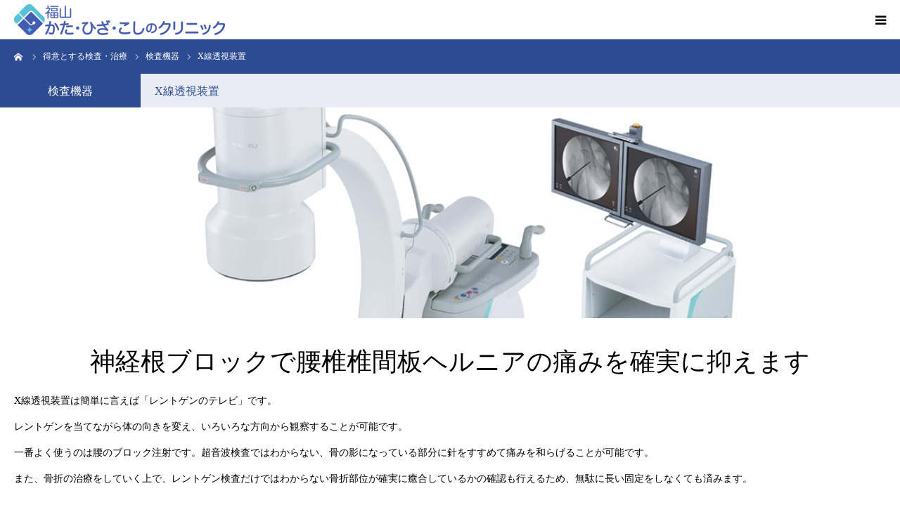

--- FILE ---
content_type: text/html; charset=UTF-8
request_url: https://www.katahizakoshi.jp/speciality/xray_image/
body_size: 13443
content:
<!DOCTYPE html>
<html class="pc" lang="ja">
<head>

	
<meta charset="UTF-8">
<!--[if IE]><meta http-equiv="X-UA-Compatible" content="IE=edge"><![endif]-->
<meta name="viewport" content="width=device-width">
<meta name="format-detection" content="telephone=no">
<title>X線透視装置　広島県福山市の整形外科・リハビリテーション科　福山かた・ひざ・こしのクリニック</title>
<meta name="description" content="X線透視装置は簡単に言えば「レントゲンのテレビ」です。腰のブロック注射でよく使います。">
<link rel="pingback" href="https://www.katahizakoshi.jp/xmlrpc.php">
<link rel="shortcut icon" href="https://www.katahizakoshi.jp/wp-content/uploads/2022/10/16×16-背景透明-e1666616368370.png">
<meta name='robots' content='max-image-preview:large' />
<!-- Google tag (gtag.js) consent mode dataLayer added by Site Kit -->
<script type="text/javascript" id="google_gtagjs-js-consent-mode-data-layer">
/* <![CDATA[ */
window.dataLayer = window.dataLayer || [];function gtag(){dataLayer.push(arguments);}
gtag('consent', 'default', {"ad_personalization":"denied","ad_storage":"denied","ad_user_data":"denied","analytics_storage":"denied","functionality_storage":"denied","security_storage":"denied","personalization_storage":"denied","region":["AT","BE","BG","CH","CY","CZ","DE","DK","EE","ES","FI","FR","GB","GR","HR","HU","IE","IS","IT","LI","LT","LU","LV","MT","NL","NO","PL","PT","RO","SE","SI","SK"],"wait_for_update":500});
window._googlesitekitConsentCategoryMap = {"statistics":["analytics_storage"],"marketing":["ad_storage","ad_user_data","ad_personalization"],"functional":["functionality_storage","security_storage"],"preferences":["personalization_storage"]};
window._googlesitekitConsents = {"ad_personalization":"denied","ad_storage":"denied","ad_user_data":"denied","analytics_storage":"denied","functionality_storage":"denied","security_storage":"denied","personalization_storage":"denied","region":["AT","BE","BG","CH","CY","CZ","DE","DK","EE","ES","FI","FR","GB","GR","HR","HU","IE","IS","IT","LI","LT","LU","LV","MT","NL","NO","PL","PT","RO","SE","SI","SK"],"wait_for_update":500};
/* ]]> */
</script>
<!-- Google タグ (gtag.js) の終了同意モード dataLayer が Site Kit によって追加されました -->
<link rel='dns-prefetch' href='//www.googletagmanager.com' />
<link rel="alternate" type="application/rss+xml" title="福山市神辺町の整形外科なら福山かた・ひざ・こしのクリニック &raquo; フィード" href="https://www.katahizakoshi.jp/feed/" />
<link rel="alternate" type="application/rss+xml" title="福山市神辺町の整形外科なら福山かた・ひざ・こしのクリニック &raquo; コメントフィード" href="https://www.katahizakoshi.jp/comments/feed/" />
<link rel="alternate" title="oEmbed (JSON)" type="application/json+oembed" href="https://www.katahizakoshi.jp/wp-json/oembed/1.0/embed?url=https%3A%2F%2Fwww.katahizakoshi.jp%2Fspeciality%2Fxray_image%2F" />
<link rel="alternate" title="oEmbed (XML)" type="text/xml+oembed" href="https://www.katahizakoshi.jp/wp-json/oembed/1.0/embed?url=https%3A%2F%2Fwww.katahizakoshi.jp%2Fspeciality%2Fxray_image%2F&#038;format=xml" />
<style id='wp-img-auto-sizes-contain-inline-css' type='text/css'>
img:is([sizes=auto i],[sizes^="auto," i]){contain-intrinsic-size:3000px 1500px}
/*# sourceURL=wp-img-auto-sizes-contain-inline-css */
</style>
<link rel='stylesheet' id='style-css' href='https://www.katahizakoshi.jp/wp-content/themes/birth_tcd057/style.css?ver=1.8' type='text/css' media='all' />
<style id='wp-emoji-styles-inline-css' type='text/css'>

	img.wp-smiley, img.emoji {
		display: inline !important;
		border: none !important;
		box-shadow: none !important;
		height: 1em !important;
		width: 1em !important;
		margin: 0 0.07em !important;
		vertical-align: -0.1em !important;
		background: none !important;
		padding: 0 !important;
	}
/*# sourceURL=wp-emoji-styles-inline-css */
</style>
<style id='wp-block-library-inline-css' type='text/css'>
:root{--wp-block-synced-color:#7a00df;--wp-block-synced-color--rgb:122,0,223;--wp-bound-block-color:var(--wp-block-synced-color);--wp-editor-canvas-background:#ddd;--wp-admin-theme-color:#007cba;--wp-admin-theme-color--rgb:0,124,186;--wp-admin-theme-color-darker-10:#006ba1;--wp-admin-theme-color-darker-10--rgb:0,107,160.5;--wp-admin-theme-color-darker-20:#005a87;--wp-admin-theme-color-darker-20--rgb:0,90,135;--wp-admin-border-width-focus:2px}@media (min-resolution:192dpi){:root{--wp-admin-border-width-focus:1.5px}}.wp-element-button{cursor:pointer}:root .has-very-light-gray-background-color{background-color:#eee}:root .has-very-dark-gray-background-color{background-color:#313131}:root .has-very-light-gray-color{color:#eee}:root .has-very-dark-gray-color{color:#313131}:root .has-vivid-green-cyan-to-vivid-cyan-blue-gradient-background{background:linear-gradient(135deg,#00d084,#0693e3)}:root .has-purple-crush-gradient-background{background:linear-gradient(135deg,#34e2e4,#4721fb 50%,#ab1dfe)}:root .has-hazy-dawn-gradient-background{background:linear-gradient(135deg,#faaca8,#dad0ec)}:root .has-subdued-olive-gradient-background{background:linear-gradient(135deg,#fafae1,#67a671)}:root .has-atomic-cream-gradient-background{background:linear-gradient(135deg,#fdd79a,#004a59)}:root .has-nightshade-gradient-background{background:linear-gradient(135deg,#330968,#31cdcf)}:root .has-midnight-gradient-background{background:linear-gradient(135deg,#020381,#2874fc)}:root{--wp--preset--font-size--normal:16px;--wp--preset--font-size--huge:42px}.has-regular-font-size{font-size:1em}.has-larger-font-size{font-size:2.625em}.has-normal-font-size{font-size:var(--wp--preset--font-size--normal)}.has-huge-font-size{font-size:var(--wp--preset--font-size--huge)}.has-text-align-center{text-align:center}.has-text-align-left{text-align:left}.has-text-align-right{text-align:right}.has-fit-text{white-space:nowrap!important}#end-resizable-editor-section{display:none}.aligncenter{clear:both}.items-justified-left{justify-content:flex-start}.items-justified-center{justify-content:center}.items-justified-right{justify-content:flex-end}.items-justified-space-between{justify-content:space-between}.screen-reader-text{border:0;clip-path:inset(50%);height:1px;margin:-1px;overflow:hidden;padding:0;position:absolute;width:1px;word-wrap:normal!important}.screen-reader-text:focus{background-color:#ddd;clip-path:none;color:#444;display:block;font-size:1em;height:auto;left:5px;line-height:normal;padding:15px 23px 14px;text-decoration:none;top:5px;width:auto;z-index:100000}html :where(.has-border-color){border-style:solid}html :where([style*=border-top-color]){border-top-style:solid}html :where([style*=border-right-color]){border-right-style:solid}html :where([style*=border-bottom-color]){border-bottom-style:solid}html :where([style*=border-left-color]){border-left-style:solid}html :where([style*=border-width]){border-style:solid}html :where([style*=border-top-width]){border-top-style:solid}html :where([style*=border-right-width]){border-right-style:solid}html :where([style*=border-bottom-width]){border-bottom-style:solid}html :where([style*=border-left-width]){border-left-style:solid}html :where(img[class*=wp-image-]){height:auto;max-width:100%}:where(figure){margin:0 0 1em}html :where(.is-position-sticky){--wp-admin--admin-bar--position-offset:var(--wp-admin--admin-bar--height,0px)}@media screen and (max-width:600px){html :where(.is-position-sticky){--wp-admin--admin-bar--position-offset:0px}}

/*# sourceURL=wp-block-library-inline-css */
</style><style id='global-styles-inline-css' type='text/css'>
:root{--wp--preset--aspect-ratio--square: 1;--wp--preset--aspect-ratio--4-3: 4/3;--wp--preset--aspect-ratio--3-4: 3/4;--wp--preset--aspect-ratio--3-2: 3/2;--wp--preset--aspect-ratio--2-3: 2/3;--wp--preset--aspect-ratio--16-9: 16/9;--wp--preset--aspect-ratio--9-16: 9/16;--wp--preset--color--black: #000000;--wp--preset--color--cyan-bluish-gray: #abb8c3;--wp--preset--color--white: #ffffff;--wp--preset--color--pale-pink: #f78da7;--wp--preset--color--vivid-red: #cf2e2e;--wp--preset--color--luminous-vivid-orange: #ff6900;--wp--preset--color--luminous-vivid-amber: #fcb900;--wp--preset--color--light-green-cyan: #7bdcb5;--wp--preset--color--vivid-green-cyan: #00d084;--wp--preset--color--pale-cyan-blue: #8ed1fc;--wp--preset--color--vivid-cyan-blue: #0693e3;--wp--preset--color--vivid-purple: #9b51e0;--wp--preset--gradient--vivid-cyan-blue-to-vivid-purple: linear-gradient(135deg,rgb(6,147,227) 0%,rgb(155,81,224) 100%);--wp--preset--gradient--light-green-cyan-to-vivid-green-cyan: linear-gradient(135deg,rgb(122,220,180) 0%,rgb(0,208,130) 100%);--wp--preset--gradient--luminous-vivid-amber-to-luminous-vivid-orange: linear-gradient(135deg,rgb(252,185,0) 0%,rgb(255,105,0) 100%);--wp--preset--gradient--luminous-vivid-orange-to-vivid-red: linear-gradient(135deg,rgb(255,105,0) 0%,rgb(207,46,46) 100%);--wp--preset--gradient--very-light-gray-to-cyan-bluish-gray: linear-gradient(135deg,rgb(238,238,238) 0%,rgb(169,184,195) 100%);--wp--preset--gradient--cool-to-warm-spectrum: linear-gradient(135deg,rgb(74,234,220) 0%,rgb(151,120,209) 20%,rgb(207,42,186) 40%,rgb(238,44,130) 60%,rgb(251,105,98) 80%,rgb(254,248,76) 100%);--wp--preset--gradient--blush-light-purple: linear-gradient(135deg,rgb(255,206,236) 0%,rgb(152,150,240) 100%);--wp--preset--gradient--blush-bordeaux: linear-gradient(135deg,rgb(254,205,165) 0%,rgb(254,45,45) 50%,rgb(107,0,62) 100%);--wp--preset--gradient--luminous-dusk: linear-gradient(135deg,rgb(255,203,112) 0%,rgb(199,81,192) 50%,rgb(65,88,208) 100%);--wp--preset--gradient--pale-ocean: linear-gradient(135deg,rgb(255,245,203) 0%,rgb(182,227,212) 50%,rgb(51,167,181) 100%);--wp--preset--gradient--electric-grass: linear-gradient(135deg,rgb(202,248,128) 0%,rgb(113,206,126) 100%);--wp--preset--gradient--midnight: linear-gradient(135deg,rgb(2,3,129) 0%,rgb(40,116,252) 100%);--wp--preset--font-size--small: 13px;--wp--preset--font-size--medium: 20px;--wp--preset--font-size--large: 36px;--wp--preset--font-size--x-large: 42px;--wp--preset--spacing--20: 0.44rem;--wp--preset--spacing--30: 0.67rem;--wp--preset--spacing--40: 1rem;--wp--preset--spacing--50: 1.5rem;--wp--preset--spacing--60: 2.25rem;--wp--preset--spacing--70: 3.38rem;--wp--preset--spacing--80: 5.06rem;--wp--preset--shadow--natural: 6px 6px 9px rgba(0, 0, 0, 0.2);--wp--preset--shadow--deep: 12px 12px 50px rgba(0, 0, 0, 0.4);--wp--preset--shadow--sharp: 6px 6px 0px rgba(0, 0, 0, 0.2);--wp--preset--shadow--outlined: 6px 6px 0px -3px rgb(255, 255, 255), 6px 6px rgb(0, 0, 0);--wp--preset--shadow--crisp: 6px 6px 0px rgb(0, 0, 0);}:where(.is-layout-flex){gap: 0.5em;}:where(.is-layout-grid){gap: 0.5em;}body .is-layout-flex{display: flex;}.is-layout-flex{flex-wrap: wrap;align-items: center;}.is-layout-flex > :is(*, div){margin: 0;}body .is-layout-grid{display: grid;}.is-layout-grid > :is(*, div){margin: 0;}:where(.wp-block-columns.is-layout-flex){gap: 2em;}:where(.wp-block-columns.is-layout-grid){gap: 2em;}:where(.wp-block-post-template.is-layout-flex){gap: 1.25em;}:where(.wp-block-post-template.is-layout-grid){gap: 1.25em;}.has-black-color{color: var(--wp--preset--color--black) !important;}.has-cyan-bluish-gray-color{color: var(--wp--preset--color--cyan-bluish-gray) !important;}.has-white-color{color: var(--wp--preset--color--white) !important;}.has-pale-pink-color{color: var(--wp--preset--color--pale-pink) !important;}.has-vivid-red-color{color: var(--wp--preset--color--vivid-red) !important;}.has-luminous-vivid-orange-color{color: var(--wp--preset--color--luminous-vivid-orange) !important;}.has-luminous-vivid-amber-color{color: var(--wp--preset--color--luminous-vivid-amber) !important;}.has-light-green-cyan-color{color: var(--wp--preset--color--light-green-cyan) !important;}.has-vivid-green-cyan-color{color: var(--wp--preset--color--vivid-green-cyan) !important;}.has-pale-cyan-blue-color{color: var(--wp--preset--color--pale-cyan-blue) !important;}.has-vivid-cyan-blue-color{color: var(--wp--preset--color--vivid-cyan-blue) !important;}.has-vivid-purple-color{color: var(--wp--preset--color--vivid-purple) !important;}.has-black-background-color{background-color: var(--wp--preset--color--black) !important;}.has-cyan-bluish-gray-background-color{background-color: var(--wp--preset--color--cyan-bluish-gray) !important;}.has-white-background-color{background-color: var(--wp--preset--color--white) !important;}.has-pale-pink-background-color{background-color: var(--wp--preset--color--pale-pink) !important;}.has-vivid-red-background-color{background-color: var(--wp--preset--color--vivid-red) !important;}.has-luminous-vivid-orange-background-color{background-color: var(--wp--preset--color--luminous-vivid-orange) !important;}.has-luminous-vivid-amber-background-color{background-color: var(--wp--preset--color--luminous-vivid-amber) !important;}.has-light-green-cyan-background-color{background-color: var(--wp--preset--color--light-green-cyan) !important;}.has-vivid-green-cyan-background-color{background-color: var(--wp--preset--color--vivid-green-cyan) !important;}.has-pale-cyan-blue-background-color{background-color: var(--wp--preset--color--pale-cyan-blue) !important;}.has-vivid-cyan-blue-background-color{background-color: var(--wp--preset--color--vivid-cyan-blue) !important;}.has-vivid-purple-background-color{background-color: var(--wp--preset--color--vivid-purple) !important;}.has-black-border-color{border-color: var(--wp--preset--color--black) !important;}.has-cyan-bluish-gray-border-color{border-color: var(--wp--preset--color--cyan-bluish-gray) !important;}.has-white-border-color{border-color: var(--wp--preset--color--white) !important;}.has-pale-pink-border-color{border-color: var(--wp--preset--color--pale-pink) !important;}.has-vivid-red-border-color{border-color: var(--wp--preset--color--vivid-red) !important;}.has-luminous-vivid-orange-border-color{border-color: var(--wp--preset--color--luminous-vivid-orange) !important;}.has-luminous-vivid-amber-border-color{border-color: var(--wp--preset--color--luminous-vivid-amber) !important;}.has-light-green-cyan-border-color{border-color: var(--wp--preset--color--light-green-cyan) !important;}.has-vivid-green-cyan-border-color{border-color: var(--wp--preset--color--vivid-green-cyan) !important;}.has-pale-cyan-blue-border-color{border-color: var(--wp--preset--color--pale-cyan-blue) !important;}.has-vivid-cyan-blue-border-color{border-color: var(--wp--preset--color--vivid-cyan-blue) !important;}.has-vivid-purple-border-color{border-color: var(--wp--preset--color--vivid-purple) !important;}.has-vivid-cyan-blue-to-vivid-purple-gradient-background{background: var(--wp--preset--gradient--vivid-cyan-blue-to-vivid-purple) !important;}.has-light-green-cyan-to-vivid-green-cyan-gradient-background{background: var(--wp--preset--gradient--light-green-cyan-to-vivid-green-cyan) !important;}.has-luminous-vivid-amber-to-luminous-vivid-orange-gradient-background{background: var(--wp--preset--gradient--luminous-vivid-amber-to-luminous-vivid-orange) !important;}.has-luminous-vivid-orange-to-vivid-red-gradient-background{background: var(--wp--preset--gradient--luminous-vivid-orange-to-vivid-red) !important;}.has-very-light-gray-to-cyan-bluish-gray-gradient-background{background: var(--wp--preset--gradient--very-light-gray-to-cyan-bluish-gray) !important;}.has-cool-to-warm-spectrum-gradient-background{background: var(--wp--preset--gradient--cool-to-warm-spectrum) !important;}.has-blush-light-purple-gradient-background{background: var(--wp--preset--gradient--blush-light-purple) !important;}.has-blush-bordeaux-gradient-background{background: var(--wp--preset--gradient--blush-bordeaux) !important;}.has-luminous-dusk-gradient-background{background: var(--wp--preset--gradient--luminous-dusk) !important;}.has-pale-ocean-gradient-background{background: var(--wp--preset--gradient--pale-ocean) !important;}.has-electric-grass-gradient-background{background: var(--wp--preset--gradient--electric-grass) !important;}.has-midnight-gradient-background{background: var(--wp--preset--gradient--midnight) !important;}.has-small-font-size{font-size: var(--wp--preset--font-size--small) !important;}.has-medium-font-size{font-size: var(--wp--preset--font-size--medium) !important;}.has-large-font-size{font-size: var(--wp--preset--font-size--large) !important;}.has-x-large-font-size{font-size: var(--wp--preset--font-size--x-large) !important;}
/*# sourceURL=global-styles-inline-css */
</style>

<style id='classic-theme-styles-inline-css' type='text/css'>
/*! This file is auto-generated */
.wp-block-button__link{color:#fff;background-color:#32373c;border-radius:9999px;box-shadow:none;text-decoration:none;padding:calc(.667em + 2px) calc(1.333em + 2px);font-size:1.125em}.wp-block-file__button{background:#32373c;color:#fff;text-decoration:none}
/*# sourceURL=/wp-includes/css/classic-themes.min.css */
</style>
<link rel='stylesheet' id='dashicons-css' href='https://www.katahizakoshi.jp/wp-includes/css/dashicons.min.css?ver=6.9' type='text/css' media='all' />
<link rel='stylesheet' id='xo-event-calendar-css' href='https://www.katahizakoshi.jp/wp-content/plugins/xo-event-calendar/css/xo-event-calendar.css?ver=3.2.10' type='text/css' media='all' />
<link rel='stylesheet' id='xo-event-calendar-event-calendar-css' href='https://www.katahizakoshi.jp/wp-content/plugins/xo-event-calendar/build/event-calendar/style-index.css?ver=3.2.10' type='text/css' media='all' />
<link rel='stylesheet' id='tablepress-default-css' href='https://www.katahizakoshi.jp/wp-content/tablepress-combined.min.css?ver=47' type='text/css' media='all' />
<script type="text/javascript" src="https://www.katahizakoshi.jp/wp-includes/js/jquery/jquery.min.js?ver=3.7.1" id="jquery-core-js"></script>
<script type="text/javascript" src="https://www.katahizakoshi.jp/wp-includes/js/jquery/jquery-migrate.min.js?ver=3.4.1" id="jquery-migrate-js"></script>

<!-- Site Kit によって追加された Google タグ（gtag.js）スニペット -->
<!-- Google アナリティクス スニペット (Site Kit が追加) -->
<script type="text/javascript" src="https://www.googletagmanager.com/gtag/js?id=GT-PLVWNXB" id="google_gtagjs-js" async></script>
<script type="text/javascript" id="google_gtagjs-js-after">
/* <![CDATA[ */
window.dataLayer = window.dataLayer || [];function gtag(){dataLayer.push(arguments);}
gtag("set","linker",{"domains":["www.katahizakoshi.jp"]});
gtag("js", new Date());
gtag("set", "developer_id.dZTNiMT", true);
gtag("config", "GT-PLVWNXB", {"googlesitekit_post_type":"course"});
//# sourceURL=google_gtagjs-js-after
/* ]]> */
</script>
<link rel="https://api.w.org/" href="https://www.katahizakoshi.jp/wp-json/" /><link rel="canonical" href="https://www.katahizakoshi.jp/speciality/xray_image/" />
<link rel='shortlink' href='https://www.katahizakoshi.jp/?p=103' />
<meta name="generator" content="Site Kit by Google 1.168.0" />
<link rel="stylesheet" href="https://www.katahizakoshi.jp/wp-content/themes/birth_tcd057/css/design-plus.css?ver=1.8">
<link rel="stylesheet" href="https://www.katahizakoshi.jp/wp-content/themes/birth_tcd057/css/sns-botton.css?ver=1.8">
<link rel="stylesheet" media="screen and (max-width:1280px)" href="https://www.katahizakoshi.jp/wp-content/themes/birth_tcd057/css/responsive.css?ver=1.8">
<link rel="stylesheet" media="screen and (max-width:1280px)" href="https://www.katahizakoshi.jp/wp-content/themes/birth_tcd057/css/footer-bar.css?ver=1.8">

<script src="https://www.katahizakoshi.jp/wp-content/themes/birth_tcd057/js/jquery.easing.1.4.js?ver=1.8"></script>
<script src="https://www.katahizakoshi.jp/wp-content/themes/birth_tcd057/js/jscript.js?ver=1.8"></script>
<script src="https://www.katahizakoshi.jp/wp-content/themes/birth_tcd057/js/comment.js?ver=1.8"></script>
<script src="https://www.katahizakoshi.jp/wp-content/themes/birth_tcd057/js/header_fix.js?ver=1.8"></script>


<style type="text/css">

body, input, textarea { font-family: "Times New Roman" , "游明朝" , "Yu Mincho" , "游明朝体" , "YuMincho" , "ヒラギノ明朝 Pro W3" , "Hiragino Mincho Pro" , "HiraMinProN-W3" , "HGS明朝E" , "ＭＳ Ｐ明朝" , "MS PMincho" , serif; }

.rich_font, .p-vertical { font-family: "Times New Roman" , "游明朝" , "Yu Mincho" , "游明朝体" , "YuMincho" , "ヒラギノ明朝 Pro W3" , "Hiragino Mincho Pro" , "HiraMinProN-W3" , "HGS明朝E" , "ＭＳ Ｐ明朝" , "MS PMincho" , serif; font-weight:500; }

#footer_tel .number { font-family: Arial, "Hiragino Kaku Gothic ProN", "ヒラギノ角ゴ ProN W3", "メイリオ", Meiryo, sans-serif; }


#header_image_for_404 .headline { font-family: "Times New Roman" , "游明朝" , "Yu Mincho" , "游明朝体" , "YuMincho" , "ヒラギノ明朝 Pro W3" , "Hiragino Mincho Pro" , "HiraMinProN-W3" , "HGS明朝E" , "ＭＳ Ｐ明朝" , "MS PMincho" , serif; font-weight:500; }




#post_title { font-size:32px; color:#2d4b91; }
.post_content { font-size:18px; color:#000000; }
.single-news #post_title { font-size:32px; color:#000000; }
.single-news .post_content { font-size:16px; color:#666666; }

.mobile #post_title { font-size:18px; }
.mobile .post_content { font-size:16px; }
.mobile .single-news #post_title { font-size:18px; }
.mobile .single-news .post_content { font-size:16px; }

body.page .post_content { font-size:18px; color:#000000; }
#page_title { font-size:36px; color:#2d4b91; }
#page_title span { font-size:18px; color:#5ac2e0; }

.mobile body.page .post_content { font-size:16px; }
.mobile #page_title { font-size:22px; }
.mobile #page_title span { font-size:18px; }

.c-pw__btn { background: #2d4b91; }
.post_content a, .post_content a:hover, .custom-html-widget a, .custom-html-widget a:hover { color: #2d4b91; }







#related_post .image img, .styled_post_list1 .image img, .styled_post_list2 .image img, .widget_tab_post_list .image img, #blog_list .image img, #news_archive_list .image img,
  #index_blog_list .image img, #index_3box .image img, #index_news_list .image img, #archive_news_list .image img, #footer_content .image img
{
  width:100%; height:auto;
  -webkit-transition: transform  0.75s ease; -moz-transition: transform  0.75s ease; transition: transform  0.75s ease;
}
#related_post .image:hover img, .styled_post_list1 .image:hover img, .styled_post_list2 .image:hover img, .widget_tab_post_list .image:hover img, #blog_list .image:hover img, #news_archive_list .image:hover img,
  #index_blog_list .image:hover img, #index_3box .image:hover img, #index_news_list .image:hover img, #archive_news_list .image:hover img, #footer_content .image:hover img
{
  -webkit-transform: scale(1.2);
  -moz-transform: scale(1.2);
  -ms-transform: scale(1.2);
  -o-transform: scale(1.2);
  transform: scale(1.2);
}


#course_list #course2 .headline { background-color:#2d4b91; }
#course_list #course2 .title { color:#2d4b91; }
#course_list #course3 .headline { background-color:#2d4b91; }
#course_list #course3 .title { color:#2d4b91; }
#course_list #course54 .headline { background-color:#2d4b91; }
#course_list #course54 .title { color:#2d4b91; }
#course_list #course55 .headline { background-color:#2d4b91; }
#course_list #course55 .title { color:#2d4b91; }
#course_list #course56 .headline { background-color:#2d4b91; }
#course_list #course56 .title { color:#2d4b91; }
#course_list #course57 .headline { background-color:#2d4b91; }
#course_list #course57 .title { color:#2d4b91; }
#course_list #course58 .headline { background-color:#e0b2b5; }
#course_list #course58 .title { color:#e0b2b5; }
#course_list #course59 .headline { background-color:#2d4b91; }
#course_list #course59 .title { color:#2d4b91; }

body, a, #index_course_list a:hover, #previous_next_post a:hover, #course_list li a:hover
  { color: #000000; }

#page_header .headline, .side_widget .styled_post_list1 .title:hover, .page_post_list .meta a:hover, .page_post_list .headline,
  .slider_main .caption .title a:hover, #comment_header ul li a:hover, #header_text .logo a:hover, #bread_crumb li.home a:hover:before, #post_title_area .meta li a:hover
    { color: #2d4b91; }

.pc #global_menu ul ul a, .design_button a, #index_3box .title a, .next_page_link a:hover, #archive_post_list_tab ol li:hover, .collapse_category_list li a:hover .count, .slick-arrow:hover, .pb_spec_table_button a:hover,
  #wp-calendar td a:hover, #wp-calendar #prev a:hover, #wp-calendar #next a:hover, #related_post .headline, .side_headline, #single_news_list .headline, .mobile #global_menu li a:hover, #mobile_menu .close_button:hover,
    #post_pagination p, .page_navi span.current, .tcd_user_profile_widget .button a:hover, #return_top_mobile a:hover, #p_readmore .button, #bread_crumb
      { background-color: #2d4b91 !important; }

#archive_post_list_tab ol li:hover, #comment_header ul li a:hover, #comment_header ul li.comment_switch_active a, #comment_header #comment_closed p, #post_pagination p, .page_navi span.current
  { border-color: #2d4b91; }

.collapse_category_list li a:before
  { border-color: transparent transparent transparent #2d4b91; }

.slider_nav .swiper-slide-active, .slider_nav .swiper-slide:hover
  { box-shadow:inset 0 0 0 5px #2d4b91; }

a:hover, .pc #global_menu a:hover, .pc #global_menu > ul > li.active > a, .pc #global_menu > ul > li.current-menu-item > a, #bread_crumb li.home a:hover:after, #bread_crumb li a:hover, #post_meta_top a:hover, #index_blog_list li.category a:hover, #footer_tel .number,
  #single_news_list .link:hover, #single_news_list .link:hover:before, #archive_faq_list .question:hover, #archive_faq_list .question.active, #archive_faq_list .question:hover:before, #archive_faq_list .question.active:before, #archive_header_no_image .title
    { color: #48c7f2; }


.pc #global_menu ul ul a:hover, .design_button a:hover, #index_3box .title a:hover, #return_top a:hover, #post_pagination a:hover, .page_navi a:hover, #slide_menu a span.count, .tcdw_custom_drop_menu a:hover, #p_readmore .button:hover, #previous_next_page a:hover, #mobile_menu,
  #course_next_prev_link a:hover, .tcd_category_list li a:hover .count, #submit_comment:hover, #comment_header ul li a:hover, .widget_tab_post_list_button a:hover, #searchform .submit_button:hover, .mobile #menu_button:hover
    { background-color: #48c7f2 !important; }

#post_pagination a:hover, .page_navi a:hover, .tcdw_custom_drop_menu a:hover, #comment_textarea textarea:focus, #guest_info input:focus, .widget_tab_post_list_button a:hover
  { border-color: #48c7f2 !important; }

.post_content a { color: #2d4b91; }

.color_font { color: #10b9f2; }


#copyright { background-color: #2d4b91; color: #FFFFFF; }

#schedule_table thead { background:#a2def2; }
#schedule_table .color { background:#ffffff; }
#archive_faq_list .answer { background:#f6f9f9; }

#page_header .square_headline { background: #ffffff; }
#page_header .square_headline .title { color: #2d4b91; }
#page_header .square_headline .sub_title { color: #0eb9f2; }

#comment_header ul li.comment_switch_active a, #comment_header #comment_closed p { background-color: #2d4b91 !important; }
#comment_header ul li.comment_switch_active a:after, #comment_header #comment_closed p:after { border-color:#2d4b91 transparent transparent transparent; }

.no_header_content { background:rgba(45,75,145,0.8); }



#footer_contact .design_button a { background-color: #2d4b91 !important; }
#footer_contact .design_button a:hover { background-color: #a2def2 !important; }
</style>


<style type="text/css"></style>		<style type="text/css" id="wp-custom-css">
			h1, h2 {
  color: #2d4b91;
}		</style>
		</head>
<body id="body" class="wp-singular course-template-default single single-course postid-103 wp-theme-birth_tcd057 fix_top mobile_header_fix">
	<meta name="google-site-verification" content="7qqmK9cHvuCpVLvAkYKMo2dTk70AYmkIxbahx6ywUCw" />


<div id="container">

 <div id="header">
  <div id="header_inner">
   <div id="logo_image">
 <h1 class="logo">
  <a href="https://www.katahizakoshi.jp/" title="福山市神辺町の整形外科なら福山かた・ひざ・こしのクリニック">
      <img class="pc_logo_image" src="https://www.katahizakoshi.jp/wp-content/uploads/2024/09/クリニックロゴ＿ヘッダ用診療科300×120.png?1769150501" alt="福山市神辺町の整形外科なら福山かた・ひざ・こしのクリニック" title="福山市神辺町の整形外科なら福山かた・ひざ・こしのクリニック" width="300" height="63" />
         <img class="mobile_logo_image" src="https://www.katahizakoshi.jp/wp-content/uploads/2024/09/240×40-4-e1725230219511.png?1769150501" alt="福山市神辺町の整形外科なら福山かた・ひざ・こしのクリニック" title="福山市神辺町の整形外科なら福山かた・ひざ・こしのクリニック" width="300" height="44" />
     </a>
 </h1>
</div>
         <div id="global_menu">
    <ul id="menu-%e3%82%b0%e3%83%ad%e3%83%bc%e3%83%90%e3%83%ab%e3%83%a1%e3%83%8b%e3%83%a5%e3%83%bc" class="menu"><li id="menu-item-225" class="menu-item menu-item-type-post_type menu-item-object-page menu-item-home menu-item-225"><a href="https://www.katahizakoshi.jp/">HOME</a></li>
<li id="menu-item-226" class="menu-item menu-item-type-custom menu-item-object-custom menu-item-has-children menu-item-226"><a href="https://www.katahizakoshi.jp/news/">お知らせ</a>
<ul class="sub-menu">
	<li id="menu-item-233" class="menu-item menu-item-type-custom menu-item-object-custom menu-item-233"><a href="https://www.katahizakoshi.jp/news/">お知らせ</a></li>
	<li id="menu-item-230" class="menu-item menu-item-type-post_type menu-item-object-page menu-item-230"><a href="https://www.katahizakoshi.jp/interviewsheet/">初めてのかたへ</a></li>
	<li id="menu-item-322" class="menu-item menu-item-type-post_type menu-item-object-page menu-item-322"><a href="https://www.katahizakoshi.jp/reha/">リハビリ室のご案内</a></li>
	<li id="menu-item-229" class="menu-item menu-item-type-post_type menu-item-object-page menu-item-229"><a href="https://www.katahizakoshi.jp/recruit/">職員募集</a></li>
	<li id="menu-item-1442" class="menu-item menu-item-type-post_type menu-item-object-page menu-item-1442"><a href="https://www.katahizakoshi.jp/doctor_recrutment/">医師募集</a></li>
	<li id="menu-item-1890" class="menu-item menu-item-type-post_type menu-item-object-page menu-item-1890"><a href="https://www.katahizakoshi.jp/links/">リンク集</a></li>
	<li id="menu-item-772" class="menu-item menu-item-type-custom menu-item-object-custom menu-item-772"><a href="https://www.katahizakoshi.jp/blog_index/">ブログ</a></li>
</ul>
</li>
<li id="menu-item-231" class="menu-item menu-item-type-custom menu-item-object-custom menu-item-has-children menu-item-231"><a href="https://www.katahizakoshi.jp/clinic_info/">クリニック紹介</a>
<ul class="sub-menu">
	<li id="menu-item-232" class="menu-item menu-item-type-custom menu-item-object-custom menu-item-232"><a href="https://www.katahizakoshi.jp/clinic_info/">クリニック紹介</a></li>
	<li id="menu-item-234" class="menu-item menu-item-type-post_type menu-item-object-page menu-item-234"><a href="https://www.katahizakoshi.jp/guide/">医師紹介</a></li>
	<li id="menu-item-1363" class="menu-item menu-item-type-post_type menu-item-object-page menu-item-1363"><a href="https://www.katahizakoshi.jp/policy/">治療方針</a></li>
	<li id="menu-item-254" class="menu-item menu-item-type-post_type menu-item-object-page menu-item-254"><a href="https://www.katahizakoshi.jp/corona/">コロナ感染症対策</a></li>
	<li id="menu-item-1650" class="menu-item menu-item-type-post_type menu-item-object-page menu-item-1650"><a href="https://www.katahizakoshi.jp/price_list/">自己負担額一覧</a></li>
	<li id="menu-item-3418" class="menu-item menu-item-type-post_type menu-item-object-page menu-item-3418"><a href="https://www.katahizakoshi.jp/kstr/">KSTR</a></li>
	<li id="menu-item-3352" class="menu-item menu-item-type-post_type menu-item-object-page menu-item-3352"><a href="https://www.katahizakoshi.jp/wakagaeri-club/">わかがえり倶楽部</a></li>
</ul>
</li>
<li id="menu-item-246" class="menu-item menu-item-type-custom menu-item-object-custom menu-item-has-children menu-item-246"><a href="https://www.katahizakoshi.jp/speciality/">得意とする検査・治療</a>
<ul class="sub-menu">
	<li id="menu-item-521" class="menu-item menu-item-type-custom menu-item-object-custom menu-item-521"><a href="https://www.katahizakoshi.jp/speciality/">得意とする検査・治療</a></li>
	<li id="menu-item-518" class="menu-item menu-item-type-custom menu-item-object-custom menu-item-518"><a href="https://www.katahizakoshi.jp/course_category/inspection-facility/">検査機器</a></li>
	<li id="menu-item-519" class="menu-item menu-item-type-custom menu-item-object-custom menu-item-519"><a href="https://www.katahizakoshi.jp/course_category/therapy/">治療方法</a></li>
</ul>
</li>
<li id="menu-item-247" class="menu-item menu-item-type-custom menu-item-object-custom menu-item-has-children menu-item-247"><a href="https://ssc3.doctorqube.com/katahizakoshi/">リハビリ予約</a>
<ul class="sub-menu">
	<li id="menu-item-253" class="menu-item menu-item-type-custom menu-item-object-custom menu-item-253"><a href="https://ssc3.doctorqube.com/katahizakoshi/">予約ページへ</a></li>
	<li id="menu-item-252" class="menu-item menu-item-type-post_type menu-item-object-page menu-item-252"><a href="https://www.katahizakoshi.jp/rehareserve/">リハビリの予約方法</a></li>
</ul>
</li>
<li id="menu-item-248" class="menu-item menu-item-type-post_type menu-item-object-page menu-item-248"><a href="https://www.katahizakoshi.jp/access/">診療時間・アクセス</a></li>
</ul>   </div>
   <a href="#" id="menu_button"><span>menu</span></a>
     </div><!-- END #header_inner -->
 </div><!-- END #header -->

 
 <div id="main_contents" class="clearfix">


<div id="bread_crumb">

<ul class="clearfix" itemscope itemtype="http://schema.org/BreadcrumbList">
 <li itemprop="itemListElement" itemscope itemtype="http://schema.org/ListItem" class="home"><a itemprop="item" href="https://www.katahizakoshi.jp/"><span itemprop="name">ホーム</span></a><meta itemprop="position" content="1"></li>
 <li itemprop="itemListElement" itemscope itemtype="http://schema.org/ListItem"><a itemprop="item" href="https://www.katahizakoshi.jp/speciality/"><span itemprop="name">得意とする検査・治療</span></a><meta itemprop="position" content="2"></li>
  <li itemprop="itemListElement" itemscope itemtype="http://schema.org/ListItem"><a itemprop="item" href="https://www.katahizakoshi.jp/course_category/inspection-facility/"><span itemprop="name">検査機器</span></a><meta itemprop="position" content="3"></li>
  <li class="last" itemprop="itemListElement" itemscope itemtype="http://schema.org/ListItem"><span itemprop="name">X線透視装置</span><meta itemprop="position" content="4"></li>
</ul>

</div>

<div id="main_col">

  
  <div id="single_course">

   <div id="course_title_area" class="clearfix" style="background:rgba(45,75,145,0.1);">
        <p class="category" style="background:#2d4b91;"><span>検査機器</span></p>
        <h2 class="title" style="color:#2d4b91;">X線透視装置</h2>
   </div>

      <div id="course_image" style="background:url(https://www.katahizakoshi.jp/wp-content/uploads/2022/10/透視装置1180 × 360.png) no-repeat center center; background-size:cover;"></div>
   
   <div id="curse_main_content">

		<h3 class="catch rich_font">神経根ブロックで腰椎椎間板ヘルニアの痛みを確実に抑えます</h3>
		
		<div class="desc">
	  <p>X線透視装置は簡単に言えば「レントゲンのテレビ」です。<br>
レントゲンを当てながら体の向きを変え、いろいろな方向から観察することが可能です。<br>
一番よく使うのは腰のブロック注射です。超音波検査ではわからない、骨の影になっている部分に針をすすめて痛みを和らげることが可能です。<br>
また、骨折の治療をしていく上で、レントゲン検査だけではわからない骨折部位が確実に癒合しているかの確認も行えるため、無駄に長い固定をしなくても済みます。<br>
</p>
	</div>
	
    
    
   </div><!-- END #curse_main_content -->

  </div><!-- END #single_course -->

  
    <div id="course_list">
   <div class="course" id="course2">
    <h3 class="headline">検査機器</h3>
        <ol class="clearfix">
          <li>
      <a href="https://www.katahizakoshi.jp/speciality/mri/" class="clearfix">
              <img class="image" src="https://www.katahizakoshi.jp/wp-content/uploads/2022/10/MRI500×500.png" alt="MRI" />
       		  <h4 class="title" href="https://www.katahizakoshi.jp/speciality/mri/"><span>MRI</span></h4>
       <p class="excerpt">機関病院と同じ1.5テスラMRIの検査が可能です。令和の整形外科クリニックに必須な装置です。</p>      </a>
     </li>
          <li>
      <a href="https://www.katahizakoshi.jp/speciality/ct/" class="clearfix">
              <img class="image" src="https://www.katahizakoshi.jp/wp-content/uploads/2022/10/CT2-500×500.png" alt="CT" />
       		  <h4 class="title" href="https://www.katahizakoshi.jp/speciality/ct/"><span>CT</span></h4>
       <p class="excerpt">CTは命を守るために必要な装置です。また、腰椎分離症の治療方針を決定するのに必要です。</p>      </a>
     </li>
          <li>
      <a href="https://www.katahizakoshi.jp/speciality/xray/" class="clearfix">
              <img class="image" src="https://www.katahizakoshi.jp/wp-content/uploads/2022/10/レントゲン500 × 500.png" alt="レントゲン検査" />
       		  <h4 class="title" href="https://www.katahizakoshi.jp/speciality/xray/"><span>レントゲン検査</span></h4>
       <p class="excerpt">無理のない姿勢で正確なレントゲン画像が撮影できます</p>      </a>
     </li>
          <li>
      <a href="https://www.katahizakoshi.jp/speciality/xray_image/" class="clearfix">
              <img class="image" src="https://www.katahizakoshi.jp/wp-content/uploads/2022/10/透視装置500× 500.png" alt="X線透視装置" />
       		  <h4 class="title" href="https://www.katahizakoshi.jp/speciality/xray_image/"><span>X線透視装置</span></h4>
       <p class="excerpt">ブロック注射、骨折部位の観察で用います。</p>      </a>
     </li>
          <li>
      <a href="https://www.katahizakoshi.jp/speciality/abi/" class="clearfix">
       		  <h4 class="title" href="https://www.katahizakoshi.jp/speciality/abi/"><span>血圧脈波測定</span></h4>
       <p class="excerpt">あしがしびれる原因を調べるのに必要不可欠な検査です</p>      </a>
     </li>
          <li>
      <a href="https://www.katahizakoshi.jp/speciality/bodyplanner/" class="clearfix">
              <img class="image" src="https://www.katahizakoshi.jp/wp-content/uploads/2022/12/ボディプランナー500×500.png" alt="体組成計" />
       		  <h4 class="title" href="https://www.katahizakoshi.jp/speciality/bodyplanner/"><span>体組成計</span></h4>
       <p class="excerpt">当院ではスマホアプリに対応した体組成計を用意しており、いつでもスマホで現在の状態を確認できます。</p>      </a>
     </li>
          <li>
      <a href="https://www.katahizakoshi.jp/speciality/dexa/" class="clearfix">
              <img class="image" src="https://www.katahizakoshi.jp/wp-content/uploads/2022/10/骨密度500×500.png" alt="骨密度測定機" />
       		  <h4 class="title" href="https://www.katahizakoshi.jp/speciality/dexa/"><span>骨密度測定機</span></h4>
       <p class="excerpt">骨粗鬆症の診断には腰と大腿骨で計測するのが最も正確です</p>      </a>
     </li>
         </ol>
       </div><!-- END .course -->
  </div><!-- END #course_list -->
  
</div><!-- END #main_col -->


 </div><!-- END #main_contents -->


   <div id="footer_contact_area">
  <div id="footer_contact_area_inner" class="clearfix">

      <div class="footer_contact_content" id="footer_tel">
    <div class="clearfix">
          <p class="headline">MRI・装具外来の予約変更<br />
一般的なお問い合わせ</p>
          <div class="right_area">
      		 <p class="number"><span>TEL.</span>084-967-5013</p>
                  <p class="time">受付時間 8:30 - 13:00 14:30 - 18:00</p>
           </div>
    </div>
   </div>
   
      <div class="footer_contact_content" id="footer_contact">
    <div class="clearfix">
          <p class="headline">リハビリの予約はこちらから<br />
（診察は予約制ではありません）</p>
               <div class="button design_button">
      <a href="https://www.katahizakoshi.jp/rehareserve/" target="_blank">リハビリ予約</a>
     </div>
         </div>
   </div>
   
  </div>
 </div><!-- END #footer_contact_area -->
 

  <div id="footer_content">
  <div id="footer_content_inner" class="clearfix">
    <div class="item clearfix" style="background:#f5fafe;">
      <a class="image" href="https://www.katahizakoshi.jp/guide/" ><img src="https://www.katahizakoshi.jp/wp-content/uploads/2023/02/医師紹介フッター用830×510.png" alt="" title="" /></a>
      <a class="title" href="https://www.katahizakoshi.jp/guide/" ><span>医師紹介</span></a>
  </div>
    <div class="item clearfix" style="background:#f5fafe;">
      <a class="image" href="https://www.katahizakoshi.jp/doctor_recrutment/" ><img src="https://www.katahizakoshi.jp/wp-content/uploads/2023/01/医師募集-フッター用390×390.png" alt="" title="" /></a>
      <a class="title" href="https://www.katahizakoshi.jp/doctor_recrutment/" ><span>医師募集</span></a>
  </div>
    <div class="item clearfix" style="background:#f5fafe;">
      <a class="image" href="https://www.katahizakoshi.jp/recruit/" ><img src="https://www.katahizakoshi.jp/wp-content/uploads/2023/01/職員募集フッター用390×390.png" alt="" title="" /></a>
      <a class="title" href="https://www.katahizakoshi.jp/recruit/" ><span>職員募集</span></a>
  </div>
    </div>
 </div><!-- END #footer_content -->
 

  <div id="footer_menu" class="clearfix">
  <ul id="menu-%e3%83%95%e3%83%83%e3%82%bf%e3%83%bc%e3%83%a1%e3%83%8b%e3%83%a5%e3%83%bc" class="menu"><li id="menu-item-906" class="menu-item menu-item-type-post_type menu-item-object-page menu-item-home menu-item-906"><a href="https://www.katahizakoshi.jp/">トップページ</a></li>
<li id="menu-item-808" class="menu-item menu-item-type-post_type menu-item-object-page menu-item-808"><a href="https://www.katahizakoshi.jp/news/">おしらせ</a></li>
<li id="menu-item-809" class="menu-item menu-item-type-post_type menu-item-object-page menu-item-809"><a href="https://www.katahizakoshi.jp/clinic_info/">クリニック紹介</a></li>
<li id="menu-item-810" class="menu-item menu-item-type-custom menu-item-object-custom menu-item-810"><a href="https://www.katahizakoshi.jp/speciality/">得意とする検査・治療</a></li>
<li id="menu-item-811" class="menu-item menu-item-type-custom menu-item-object-custom menu-item-811"><a href="https://ssc3.doctorqube.com/katahizakoshi/">リハビリ予約</a></li>
<li id="menu-item-812" class="menu-item menu-item-type-post_type menu-item-object-page menu-item-812"><a href="https://www.katahizakoshi.jp/access/">診療時間・アクセス</a></li>
<li id="menu-item-1426" class="menu-item menu-item-type-post_type menu-item-object-page current_page_parent menu-item-1426"><a href="https://www.katahizakoshi.jp/blog_index/">ブログ</a></li>
<li id="menu-item-813" class="menu-item menu-item-type-custom menu-item-object-custom menu-item-813"><a href="https://www.katahizakoshi.jp/wp-admin/">管理画面</a></li>
</ul> </div>
 
 <p id="copyright">2022©︎katahizakoshinoclinic
TEL 084-967-5013 FAX 084-967-5011</p>


 <div id="return_top">
  <a href="#body"><span>PAGE TOP</span></a>
 </div>


 

</div><!-- #container -->

<script>
jQuery(document).ready(function($){
  // scroll page link
  if (location.hash && $(location.hash).length) {
    $("html,body").scrollTop(0);
    $("html,body").delay(600).animate({scrollTop : $(location.hash).offset().top}, 1000, 'easeOutExpo');
  }
});
</script>


<script type="speculationrules">
{"prefetch":[{"source":"document","where":{"and":[{"href_matches":"/*"},{"not":{"href_matches":["/wp-*.php","/wp-admin/*","/wp-content/uploads/*","/wp-content/*","/wp-content/plugins/*","/wp-content/themes/birth_tcd057/*","/*\\?(.+)"]}},{"not":{"selector_matches":"a[rel~=\"nofollow\"]"}},{"not":{"selector_matches":".no-prefetch, .no-prefetch a"}}]},"eagerness":"conservative"}]}
</script>
<script type="text/javascript" src="https://www.katahizakoshi.jp/wp-includes/js/comment-reply.min.js?ver=6.9" id="comment-reply-js" async="async" data-wp-strategy="async" fetchpriority="low"></script>
<script type="text/javascript" id="xo-event-calendar-ajax-js-extra">
/* <![CDATA[ */
var xo_event_calendar_object = {"ajax_url":"https://www.katahizakoshi.jp/wp-admin/admin-ajax.php","action":"xo_event_calendar_month"};
var xo_simple_calendar_object = {"ajax_url":"https://www.katahizakoshi.jp/wp-admin/admin-ajax.php","action":"xo_simple_calendar_month"};
//# sourceURL=xo-event-calendar-ajax-js-extra
/* ]]> */
</script>
<script type="text/javascript" src="https://www.katahizakoshi.jp/wp-content/plugins/xo-event-calendar/js/ajax.js?ver=3.2.10" id="xo-event-calendar-ajax-js"></script>
<script type="text/javascript" src="https://www.katahizakoshi.jp/wp-content/plugins/google-site-kit/dist/assets/js/googlesitekit-consent-mode-bc2e26cfa69fcd4a8261.js" id="googlesitekit-consent-mode-js"></script>
<script id="wp-emoji-settings" type="application/json">
{"baseUrl":"https://s.w.org/images/core/emoji/17.0.2/72x72/","ext":".png","svgUrl":"https://s.w.org/images/core/emoji/17.0.2/svg/","svgExt":".svg","source":{"concatemoji":"https://www.katahizakoshi.jp/wp-includes/js/wp-emoji-release.min.js?ver=6.9"}}
</script>
<script type="module">
/* <![CDATA[ */
/*! This file is auto-generated */
const a=JSON.parse(document.getElementById("wp-emoji-settings").textContent),o=(window._wpemojiSettings=a,"wpEmojiSettingsSupports"),s=["flag","emoji"];function i(e){try{var t={supportTests:e,timestamp:(new Date).valueOf()};sessionStorage.setItem(o,JSON.stringify(t))}catch(e){}}function c(e,t,n){e.clearRect(0,0,e.canvas.width,e.canvas.height),e.fillText(t,0,0);t=new Uint32Array(e.getImageData(0,0,e.canvas.width,e.canvas.height).data);e.clearRect(0,0,e.canvas.width,e.canvas.height),e.fillText(n,0,0);const a=new Uint32Array(e.getImageData(0,0,e.canvas.width,e.canvas.height).data);return t.every((e,t)=>e===a[t])}function p(e,t){e.clearRect(0,0,e.canvas.width,e.canvas.height),e.fillText(t,0,0);var n=e.getImageData(16,16,1,1);for(let e=0;e<n.data.length;e++)if(0!==n.data[e])return!1;return!0}function u(e,t,n,a){switch(t){case"flag":return n(e,"\ud83c\udff3\ufe0f\u200d\u26a7\ufe0f","\ud83c\udff3\ufe0f\u200b\u26a7\ufe0f")?!1:!n(e,"\ud83c\udde8\ud83c\uddf6","\ud83c\udde8\u200b\ud83c\uddf6")&&!n(e,"\ud83c\udff4\udb40\udc67\udb40\udc62\udb40\udc65\udb40\udc6e\udb40\udc67\udb40\udc7f","\ud83c\udff4\u200b\udb40\udc67\u200b\udb40\udc62\u200b\udb40\udc65\u200b\udb40\udc6e\u200b\udb40\udc67\u200b\udb40\udc7f");case"emoji":return!a(e,"\ud83e\u1fac8")}return!1}function f(e,t,n,a){let r;const o=(r="undefined"!=typeof WorkerGlobalScope&&self instanceof WorkerGlobalScope?new OffscreenCanvas(300,150):document.createElement("canvas")).getContext("2d",{willReadFrequently:!0}),s=(o.textBaseline="top",o.font="600 32px Arial",{});return e.forEach(e=>{s[e]=t(o,e,n,a)}),s}function r(e){var t=document.createElement("script");t.src=e,t.defer=!0,document.head.appendChild(t)}a.supports={everything:!0,everythingExceptFlag:!0},new Promise(t=>{let n=function(){try{var e=JSON.parse(sessionStorage.getItem(o));if("object"==typeof e&&"number"==typeof e.timestamp&&(new Date).valueOf()<e.timestamp+604800&&"object"==typeof e.supportTests)return e.supportTests}catch(e){}return null}();if(!n){if("undefined"!=typeof Worker&&"undefined"!=typeof OffscreenCanvas&&"undefined"!=typeof URL&&URL.createObjectURL&&"undefined"!=typeof Blob)try{var e="postMessage("+f.toString()+"("+[JSON.stringify(s),u.toString(),c.toString(),p.toString()].join(",")+"));",a=new Blob([e],{type:"text/javascript"});const r=new Worker(URL.createObjectURL(a),{name:"wpTestEmojiSupports"});return void(r.onmessage=e=>{i(n=e.data),r.terminate(),t(n)})}catch(e){}i(n=f(s,u,c,p))}t(n)}).then(e=>{for(const n in e)a.supports[n]=e[n],a.supports.everything=a.supports.everything&&a.supports[n],"flag"!==n&&(a.supports.everythingExceptFlag=a.supports.everythingExceptFlag&&a.supports[n]);var t;a.supports.everythingExceptFlag=a.supports.everythingExceptFlag&&!a.supports.flag,a.supports.everything||((t=a.source||{}).concatemoji?r(t.concatemoji):t.wpemoji&&t.twemoji&&(r(t.twemoji),r(t.wpemoji)))});
//# sourceURL=https://www.katahizakoshi.jp/wp-includes/js/wp-emoji-loader.min.js
/* ]]> */
</script>
</body>
</html>